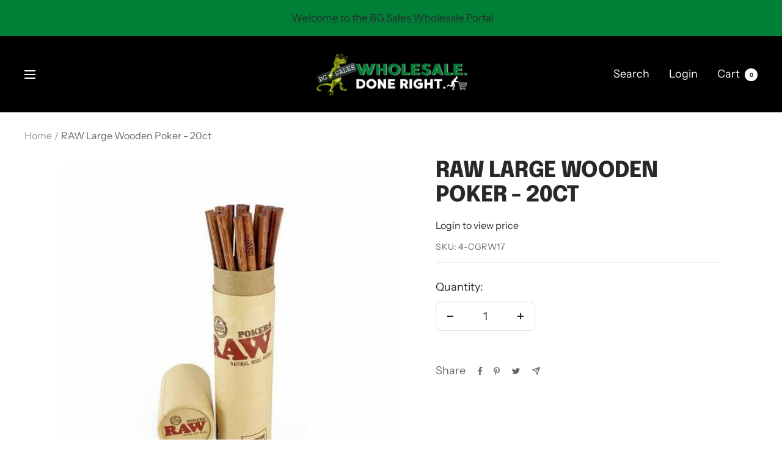

--- FILE ---
content_type: text/javascript; charset=utf-8
request_url: https://bgsales.net/products/raw-large-wooden-poker-20ct.js
body_size: 410
content:
{"id":4627315261572,"title":"RAW Large Wooden Poker - 20ct","handle":"raw-large-wooden-poker-20ct","description":"\u003cp style=\"font-size: 18px; margin-bottom: 15px;\"\u003e\u003cstrong\u003eRAW LARGE WOODEN POKER - 20ct\u003c\/strong\u003e\u003c\/p\u003e\n\u003cp\u003eThese RAWthentic Wooden Pokers are a great addition to the coffee table stash. Use them to solve all of your clogging problems. Pick up a pack today. Everything RAW.\u003c\/p\u003e\n\u003cp\u003e \u003c\/p\u003e\n\u003cp style=\"margin-bottom: 10px; margin-top: 15px;\"\u003eCheck out the rest of our store for other great products!\u003c\/p\u003e\n","published_at":"2020-03-02T11:11:43-05:00","created_at":"2020-03-02T11:11:43-05:00","vendor":"BG Sales","type":"","tags":["ALL","holder","Raw","trident","wooden","wooden holder"],"price":2500,"price_min":2500,"price_max":2500,"available":true,"price_varies":false,"compare_at_price":null,"compare_at_price_min":0,"compare_at_price_max":0,"compare_at_price_varies":false,"variants":[{"id":32500982251652,"title":"Default Title","option1":"Default Title","option2":null,"option3":null,"sku":"4-CGRW17","requires_shipping":true,"taxable":true,"featured_image":null,"available":true,"name":"RAW Large Wooden Poker - 20ct","public_title":null,"options":["Default Title"],"price":2500,"weight":0,"compare_at_price":null,"inventory_management":null,"barcode":"","requires_selling_plan":false,"selling_plan_allocations":[]}],"images":["\/\/cdn.shopify.com\/s\/files\/1\/0253\/1898\/1714\/products\/raw-large-wooden-poker-20ct-bg-sales-273.jpg?v=1646769395"],"featured_image":"\/\/cdn.shopify.com\/s\/files\/1\/0253\/1898\/1714\/products\/raw-large-wooden-poker-20ct-bg-sales-273.jpg?v=1646769395","options":[{"name":"Title","position":1,"values":["Default Title"]}],"url":"\/products\/raw-large-wooden-poker-20ct","media":[{"alt":"RAW Large Wooden Poker - 20ct - Smoke Shop Wholesale. Done Right.","id":8286957502596,"position":1,"preview_image":{"aspect_ratio":1.0,"height":600,"width":600,"src":"https:\/\/cdn.shopify.com\/s\/files\/1\/0253\/1898\/1714\/products\/raw-large-wooden-poker-20ct-bg-sales-273.jpg?v=1646769395"},"aspect_ratio":1.0,"height":600,"media_type":"image","src":"https:\/\/cdn.shopify.com\/s\/files\/1\/0253\/1898\/1714\/products\/raw-large-wooden-poker-20ct-bg-sales-273.jpg?v=1646769395","width":600}],"requires_selling_plan":false,"selling_plan_groups":[]}